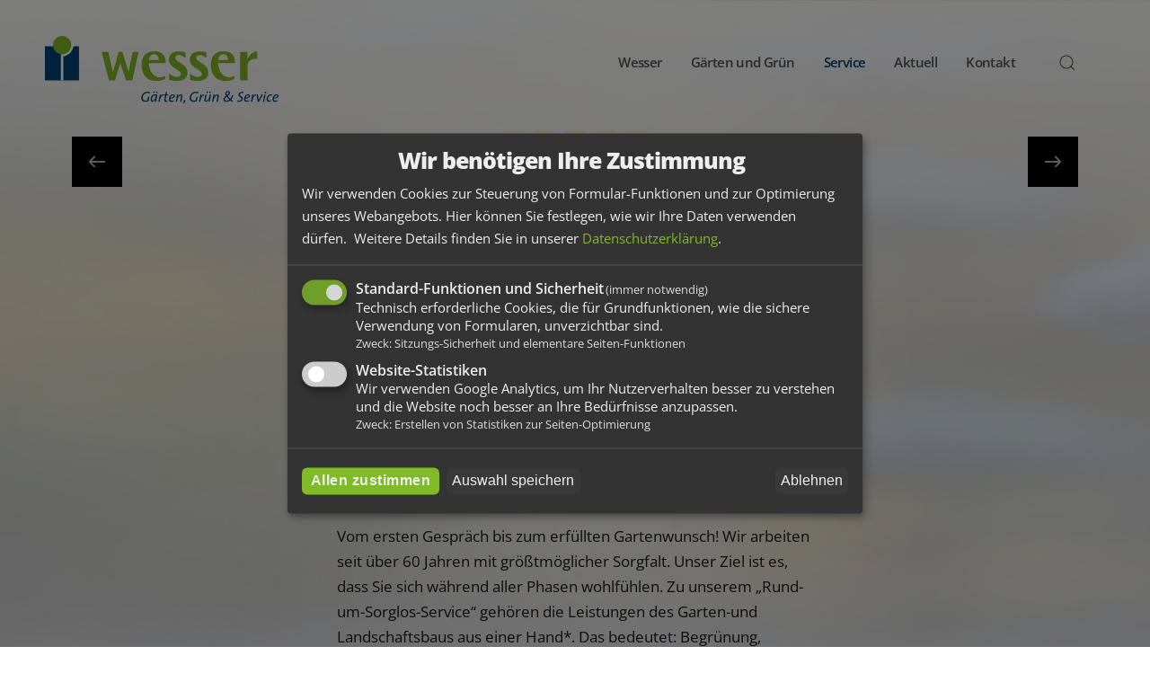

--- FILE ---
content_type: text/html; charset=UTF-8
request_url: https://galabau-wesser.de/service/
body_size: 13906
content:
<!DOCTYPE html>
<html lang="de">
    <head>
        <meta charset="UTF-8">

<!-- Diese Seite wurde optimiert mit wpSEO (https://www.wpseo.org). -->
<title>Das können wir für Sie tun › Wesser</title>
<link data-rocket-prefetch href="https://www.google-analytics.com" rel="dns-prefetch">
<link data-rocket-prefetch href="https://widgetlogic.org" rel="dns-prefetch">
<link crossorigin data-rocket-preload as="font" href="https://galabau-wesser.de/wp-content/themes/yootheme/fonts/opensans-7c6fa5be.woff2" rel="preload"><link rel="preload" data-rocket-preload as="image" href="https://galabau-wesser.de/wp-content/uploads/2020/08/wesser_bg03g.jpg" fetchpriority="high">
<meta name="description" content="Wesser_Header_1500x592px_25 Wesser_Header_1500x592px_55_ah Wesser_Header_1500x592px_49_ah Wesser_Header_1500x592px_43_ah Service LKW ..." />
<meta name="robots" content="index, follow" />
<link rel="canonical" href="https://galabau-wesser.de/service/" />
<meta property="og:type" content="article">
<meta property="og:url" content="https://galabau-wesser.de/service/">
<meta property="og:title" content="Das können wir für Sie tun › Wesser">
<meta property="og:description" content="Wesser_Header_1500x592px_25 Wesser_Header_1500x592px_55_ah Wesser_Header_1500x592px_49_ah Wesser_Header_1500x592px_43_ah Service LKW ...">
<meta property="og:image" content="https://galabau-wesser.de/wp-content/uploads/2014/02/Service-LKW_1038x576.jpg">


        <meta http-equiv="X-UA-Compatible" content="IE=edge">
        <meta name="viewport" content="width=device-width, initial-scale=1">

        <link rel="apple-touch-icon" sizes="180x180" href="/apple-touch-icon.png">
        <link rel="icon" type="image/png" sizes="32x32" href="/favicon-32x32.png">
        <link rel="icon" type="image/png" sizes="16x16" href="/favicon-16x16.png">
        <link rel="manifest" href="/site.webmanifest">
        <link rel="mask-icon" href="/safari-pinned-tab.svg" color="#004379">
        <meta name="msapplication-TileColor" content="#ffffff">
        <meta name="theme-color" content="#ffffff">

                <link rel="stylesheet" href="/assets/css/klaro.min.css">
        
<link rel='dns-prefetch' href='//widgetlogic.org' />

<link rel="alternate" title="oEmbed (JSON)" type="application/json+oembed" href="https://galabau-wesser.de/wp-json/oembed/1.0/embed?url=https%3A%2F%2Fgalabau-wesser.de%2Fservice%2F" />
<link rel="alternate" title="oEmbed (XML)" type="text/xml+oembed" href="https://galabau-wesser.de/wp-json/oembed/1.0/embed?url=https%3A%2F%2Fgalabau-wesser.de%2Fservice%2F&#038;format=xml" />
<style id='wp-emoji-styles-inline-css'>

	img.wp-smiley, img.emoji {
		display: inline !important;
		border: none !important;
		box-shadow: none !important;
		height: 1em !important;
		width: 1em !important;
		margin: 0 0.07em !important;
		vertical-align: -0.1em !important;
		background: none !important;
		padding: 0 !important;
	}
/*# sourceURL=wp-emoji-styles-inline-css */
</style>
<style id='wp-block-library-inline-css'>
:root{--wp-block-synced-color:#7a00df;--wp-block-synced-color--rgb:122,0,223;--wp-bound-block-color:var(--wp-block-synced-color);--wp-editor-canvas-background:#ddd;--wp-admin-theme-color:#007cba;--wp-admin-theme-color--rgb:0,124,186;--wp-admin-theme-color-darker-10:#006ba1;--wp-admin-theme-color-darker-10--rgb:0,107,160.5;--wp-admin-theme-color-darker-20:#005a87;--wp-admin-theme-color-darker-20--rgb:0,90,135;--wp-admin-border-width-focus:2px}@media (min-resolution:192dpi){:root{--wp-admin-border-width-focus:1.5px}}.wp-element-button{cursor:pointer}:root .has-very-light-gray-background-color{background-color:#eee}:root .has-very-dark-gray-background-color{background-color:#313131}:root .has-very-light-gray-color{color:#eee}:root .has-very-dark-gray-color{color:#313131}:root .has-vivid-green-cyan-to-vivid-cyan-blue-gradient-background{background:linear-gradient(135deg,#00d084,#0693e3)}:root .has-purple-crush-gradient-background{background:linear-gradient(135deg,#34e2e4,#4721fb 50%,#ab1dfe)}:root .has-hazy-dawn-gradient-background{background:linear-gradient(135deg,#faaca8,#dad0ec)}:root .has-subdued-olive-gradient-background{background:linear-gradient(135deg,#fafae1,#67a671)}:root .has-atomic-cream-gradient-background{background:linear-gradient(135deg,#fdd79a,#004a59)}:root .has-nightshade-gradient-background{background:linear-gradient(135deg,#330968,#31cdcf)}:root .has-midnight-gradient-background{background:linear-gradient(135deg,#020381,#2874fc)}:root{--wp--preset--font-size--normal:16px;--wp--preset--font-size--huge:42px}.has-regular-font-size{font-size:1em}.has-larger-font-size{font-size:2.625em}.has-normal-font-size{font-size:var(--wp--preset--font-size--normal)}.has-huge-font-size{font-size:var(--wp--preset--font-size--huge)}.has-text-align-center{text-align:center}.has-text-align-left{text-align:left}.has-text-align-right{text-align:right}.has-fit-text{white-space:nowrap!important}#end-resizable-editor-section{display:none}.aligncenter{clear:both}.items-justified-left{justify-content:flex-start}.items-justified-center{justify-content:center}.items-justified-right{justify-content:flex-end}.items-justified-space-between{justify-content:space-between}.screen-reader-text{border:0;clip-path:inset(50%);height:1px;margin:-1px;overflow:hidden;padding:0;position:absolute;width:1px;word-wrap:normal!important}.screen-reader-text:focus{background-color:#ddd;clip-path:none;color:#444;display:block;font-size:1em;height:auto;left:5px;line-height:normal;padding:15px 23px 14px;text-decoration:none;top:5px;width:auto;z-index:100000}html :where(.has-border-color){border-style:solid}html :where([style*=border-top-color]){border-top-style:solid}html :where([style*=border-right-color]){border-right-style:solid}html :where([style*=border-bottom-color]){border-bottom-style:solid}html :where([style*=border-left-color]){border-left-style:solid}html :where([style*=border-width]){border-style:solid}html :where([style*=border-top-width]){border-top-style:solid}html :where([style*=border-right-width]){border-right-style:solid}html :where([style*=border-bottom-width]){border-bottom-style:solid}html :where([style*=border-left-width]){border-left-style:solid}html :where(img[class*=wp-image-]){height:auto;max-width:100%}:where(figure){margin:0 0 1em}html :where(.is-position-sticky){--wp-admin--admin-bar--position-offset:var(--wp-admin--admin-bar--height,0px)}@media screen and (max-width:600px){html :where(.is-position-sticky){--wp-admin--admin-bar--position-offset:0px}}

/*# sourceURL=wp-block-library-inline-css */
</style><style id='global-styles-inline-css'>
:root{--wp--preset--aspect-ratio--square: 1;--wp--preset--aspect-ratio--4-3: 4/3;--wp--preset--aspect-ratio--3-4: 3/4;--wp--preset--aspect-ratio--3-2: 3/2;--wp--preset--aspect-ratio--2-3: 2/3;--wp--preset--aspect-ratio--16-9: 16/9;--wp--preset--aspect-ratio--9-16: 9/16;--wp--preset--color--black: #000000;--wp--preset--color--cyan-bluish-gray: #abb8c3;--wp--preset--color--white: #ffffff;--wp--preset--color--pale-pink: #f78da7;--wp--preset--color--vivid-red: #cf2e2e;--wp--preset--color--luminous-vivid-orange: #ff6900;--wp--preset--color--luminous-vivid-amber: #fcb900;--wp--preset--color--light-green-cyan: #7bdcb5;--wp--preset--color--vivid-green-cyan: #00d084;--wp--preset--color--pale-cyan-blue: #8ed1fc;--wp--preset--color--vivid-cyan-blue: #0693e3;--wp--preset--color--vivid-purple: #9b51e0;--wp--preset--gradient--vivid-cyan-blue-to-vivid-purple: linear-gradient(135deg,rgb(6,147,227) 0%,rgb(155,81,224) 100%);--wp--preset--gradient--light-green-cyan-to-vivid-green-cyan: linear-gradient(135deg,rgb(122,220,180) 0%,rgb(0,208,130) 100%);--wp--preset--gradient--luminous-vivid-amber-to-luminous-vivid-orange: linear-gradient(135deg,rgb(252,185,0) 0%,rgb(255,105,0) 100%);--wp--preset--gradient--luminous-vivid-orange-to-vivid-red: linear-gradient(135deg,rgb(255,105,0) 0%,rgb(207,46,46) 100%);--wp--preset--gradient--very-light-gray-to-cyan-bluish-gray: linear-gradient(135deg,rgb(238,238,238) 0%,rgb(169,184,195) 100%);--wp--preset--gradient--cool-to-warm-spectrum: linear-gradient(135deg,rgb(74,234,220) 0%,rgb(151,120,209) 20%,rgb(207,42,186) 40%,rgb(238,44,130) 60%,rgb(251,105,98) 80%,rgb(254,248,76) 100%);--wp--preset--gradient--blush-light-purple: linear-gradient(135deg,rgb(255,206,236) 0%,rgb(152,150,240) 100%);--wp--preset--gradient--blush-bordeaux: linear-gradient(135deg,rgb(254,205,165) 0%,rgb(254,45,45) 50%,rgb(107,0,62) 100%);--wp--preset--gradient--luminous-dusk: linear-gradient(135deg,rgb(255,203,112) 0%,rgb(199,81,192) 50%,rgb(65,88,208) 100%);--wp--preset--gradient--pale-ocean: linear-gradient(135deg,rgb(255,245,203) 0%,rgb(182,227,212) 50%,rgb(51,167,181) 100%);--wp--preset--gradient--electric-grass: linear-gradient(135deg,rgb(202,248,128) 0%,rgb(113,206,126) 100%);--wp--preset--gradient--midnight: linear-gradient(135deg,rgb(2,3,129) 0%,rgb(40,116,252) 100%);--wp--preset--font-size--small: 13px;--wp--preset--font-size--medium: 20px;--wp--preset--font-size--large: 36px;--wp--preset--font-size--x-large: 42px;--wp--preset--spacing--20: 0.44rem;--wp--preset--spacing--30: 0.67rem;--wp--preset--spacing--40: 1rem;--wp--preset--spacing--50: 1.5rem;--wp--preset--spacing--60: 2.25rem;--wp--preset--spacing--70: 3.38rem;--wp--preset--spacing--80: 5.06rem;--wp--preset--shadow--natural: 6px 6px 9px rgba(0, 0, 0, 0.2);--wp--preset--shadow--deep: 12px 12px 50px rgba(0, 0, 0, 0.4);--wp--preset--shadow--sharp: 6px 6px 0px rgba(0, 0, 0, 0.2);--wp--preset--shadow--outlined: 6px 6px 0px -3px rgb(255, 255, 255), 6px 6px rgb(0, 0, 0);--wp--preset--shadow--crisp: 6px 6px 0px rgb(0, 0, 0);}:where(.is-layout-flex){gap: 0.5em;}:where(.is-layout-grid){gap: 0.5em;}body .is-layout-flex{display: flex;}.is-layout-flex{flex-wrap: wrap;align-items: center;}.is-layout-flex > :is(*, div){margin: 0;}body .is-layout-grid{display: grid;}.is-layout-grid > :is(*, div){margin: 0;}:where(.wp-block-columns.is-layout-flex){gap: 2em;}:where(.wp-block-columns.is-layout-grid){gap: 2em;}:where(.wp-block-post-template.is-layout-flex){gap: 1.25em;}:where(.wp-block-post-template.is-layout-grid){gap: 1.25em;}.has-black-color{color: var(--wp--preset--color--black) !important;}.has-cyan-bluish-gray-color{color: var(--wp--preset--color--cyan-bluish-gray) !important;}.has-white-color{color: var(--wp--preset--color--white) !important;}.has-pale-pink-color{color: var(--wp--preset--color--pale-pink) !important;}.has-vivid-red-color{color: var(--wp--preset--color--vivid-red) !important;}.has-luminous-vivid-orange-color{color: var(--wp--preset--color--luminous-vivid-orange) !important;}.has-luminous-vivid-amber-color{color: var(--wp--preset--color--luminous-vivid-amber) !important;}.has-light-green-cyan-color{color: var(--wp--preset--color--light-green-cyan) !important;}.has-vivid-green-cyan-color{color: var(--wp--preset--color--vivid-green-cyan) !important;}.has-pale-cyan-blue-color{color: var(--wp--preset--color--pale-cyan-blue) !important;}.has-vivid-cyan-blue-color{color: var(--wp--preset--color--vivid-cyan-blue) !important;}.has-vivid-purple-color{color: var(--wp--preset--color--vivid-purple) !important;}.has-black-background-color{background-color: var(--wp--preset--color--black) !important;}.has-cyan-bluish-gray-background-color{background-color: var(--wp--preset--color--cyan-bluish-gray) !important;}.has-white-background-color{background-color: var(--wp--preset--color--white) !important;}.has-pale-pink-background-color{background-color: var(--wp--preset--color--pale-pink) !important;}.has-vivid-red-background-color{background-color: var(--wp--preset--color--vivid-red) !important;}.has-luminous-vivid-orange-background-color{background-color: var(--wp--preset--color--luminous-vivid-orange) !important;}.has-luminous-vivid-amber-background-color{background-color: var(--wp--preset--color--luminous-vivid-amber) !important;}.has-light-green-cyan-background-color{background-color: var(--wp--preset--color--light-green-cyan) !important;}.has-vivid-green-cyan-background-color{background-color: var(--wp--preset--color--vivid-green-cyan) !important;}.has-pale-cyan-blue-background-color{background-color: var(--wp--preset--color--pale-cyan-blue) !important;}.has-vivid-cyan-blue-background-color{background-color: var(--wp--preset--color--vivid-cyan-blue) !important;}.has-vivid-purple-background-color{background-color: var(--wp--preset--color--vivid-purple) !important;}.has-black-border-color{border-color: var(--wp--preset--color--black) !important;}.has-cyan-bluish-gray-border-color{border-color: var(--wp--preset--color--cyan-bluish-gray) !important;}.has-white-border-color{border-color: var(--wp--preset--color--white) !important;}.has-pale-pink-border-color{border-color: var(--wp--preset--color--pale-pink) !important;}.has-vivid-red-border-color{border-color: var(--wp--preset--color--vivid-red) !important;}.has-luminous-vivid-orange-border-color{border-color: var(--wp--preset--color--luminous-vivid-orange) !important;}.has-luminous-vivid-amber-border-color{border-color: var(--wp--preset--color--luminous-vivid-amber) !important;}.has-light-green-cyan-border-color{border-color: var(--wp--preset--color--light-green-cyan) !important;}.has-vivid-green-cyan-border-color{border-color: var(--wp--preset--color--vivid-green-cyan) !important;}.has-pale-cyan-blue-border-color{border-color: var(--wp--preset--color--pale-cyan-blue) !important;}.has-vivid-cyan-blue-border-color{border-color: var(--wp--preset--color--vivid-cyan-blue) !important;}.has-vivid-purple-border-color{border-color: var(--wp--preset--color--vivid-purple) !important;}.has-vivid-cyan-blue-to-vivid-purple-gradient-background{background: var(--wp--preset--gradient--vivid-cyan-blue-to-vivid-purple) !important;}.has-light-green-cyan-to-vivid-green-cyan-gradient-background{background: var(--wp--preset--gradient--light-green-cyan-to-vivid-green-cyan) !important;}.has-luminous-vivid-amber-to-luminous-vivid-orange-gradient-background{background: var(--wp--preset--gradient--luminous-vivid-amber-to-luminous-vivid-orange) !important;}.has-luminous-vivid-orange-to-vivid-red-gradient-background{background: var(--wp--preset--gradient--luminous-vivid-orange-to-vivid-red) !important;}.has-very-light-gray-to-cyan-bluish-gray-gradient-background{background: var(--wp--preset--gradient--very-light-gray-to-cyan-bluish-gray) !important;}.has-cool-to-warm-spectrum-gradient-background{background: var(--wp--preset--gradient--cool-to-warm-spectrum) !important;}.has-blush-light-purple-gradient-background{background: var(--wp--preset--gradient--blush-light-purple) !important;}.has-blush-bordeaux-gradient-background{background: var(--wp--preset--gradient--blush-bordeaux) !important;}.has-luminous-dusk-gradient-background{background: var(--wp--preset--gradient--luminous-dusk) !important;}.has-pale-ocean-gradient-background{background: var(--wp--preset--gradient--pale-ocean) !important;}.has-electric-grass-gradient-background{background: var(--wp--preset--gradient--electric-grass) !important;}.has-midnight-gradient-background{background: var(--wp--preset--gradient--midnight) !important;}.has-small-font-size{font-size: var(--wp--preset--font-size--small) !important;}.has-medium-font-size{font-size: var(--wp--preset--font-size--medium) !important;}.has-large-font-size{font-size: var(--wp--preset--font-size--large) !important;}.has-x-large-font-size{font-size: var(--wp--preset--font-size--x-large) !important;}
/*# sourceURL=global-styles-inline-css */
</style>

<style id='classic-theme-styles-inline-css'>
/*! This file is auto-generated */
.wp-block-button__link{color:#fff;background-color:#32373c;border-radius:9999px;box-shadow:none;text-decoration:none;padding:calc(.667em + 2px) calc(1.333em + 2px);font-size:1.125em}.wp-block-file__button{background:#32373c;color:#fff;text-decoration:none}
/*# sourceURL=/wp-includes/css/classic-themes.min.css */
</style>
<link data-minify="1" rel='stylesheet' id='block-widget-css' href='https://galabau-wesser.de/wp-content/cache/min/1/wp-content/plugins/widget-logic/block_widget/css/widget.css?ver=1768962790' media='all' />
<link rel='stylesheet' id='yootheme-css' href='https://galabau-wesser.de/wp-content/themes/yootheme/style.css?ver=6.9' media='all' />
<link data-minify="1" rel='stylesheet' id='child-style-css' href='https://galabau-wesser.de/wp-content/cache/min/1/wp-content/themes/yootheme-wesser2020/style.css?ver=1768962790' media='all' />
<link data-minify="1" href="https://galabau-wesser.de/wp-content/cache/min/1/wp-content/themes/yootheme/css/theme.1.css?ver=1768962790" rel="stylesheet">
<script src="https://galabau-wesser.de/wp-content/themes/yootheme/vendor/assets/uikit/dist/js/uikit.min.js?ver=4.5.33"></script>
<script src="https://galabau-wesser.de/wp-content/themes/yootheme/vendor/assets/uikit/dist/js/uikit-icons-yard.min.js?ver=4.5.33"></script>
<script src="https://galabau-wesser.de/wp-content/themes/yootheme/js/theme.js?ver=4.5.33"></script>
<script>window.yootheme ||= {}; var $theme = yootheme.theme = {"i18n":{"close":{"label":"Schlie\u00dfen","0":"yootheme"},"totop":{"label":"Back to top","0":"yootheme"},"marker":{"label":"Open","0":"yootheme"},"navbarToggleIcon":{"label":"Men\u00fc \u00f6ffnen","0":"yootheme"},"paginationPrevious":{"label":"Vorherige Seite","0":"yootheme"},"paginationNext":{"label":"N\u00e4chste Seite","0":"yootheme"},"searchIcon":{"toggle":"Open Search","submit":"Suche starten"},"slider":{"next":"N\u00e4chstes Bild","previous":"Vorheriges Bild","slideX":"Bild %s","slideLabel":"%s von %s"},"slideshow":{"next":"N\u00e4chstes Bild","previous":"Vorheriges Bild","slideX":"Bild %s","slideLabel":"%s von %s"},"lightboxPanel":{"next":"N\u00e4chstes Bild","previous":"Vorheriges Bild","slideLabel":"%s von %s","close":"Schlie\u00dfen"}}};</script>
        <script type="text/javascript" src="/assets/js/lazysizes.min.js" async=""></script>
        <script defer type="text/javascript" src="/assets/js/config.js"></script>
        <script defer type="text/javascript" src="/assets/js/klaro.js"></script>
    <style id="rocket-lazyrender-inline-css">[data-wpr-lazyrender] {content-visibility: auto;}</style><meta name="generator" content="WP Rocket 3.20.3" data-wpr-features="wpr_preconnect_external_domains wpr_auto_preload_fonts wpr_automatic_lazy_rendering wpr_oci wpr_minify_css wpr_preload_links wpr_desktop" /></head>
    <body class="wp-singular page-template-default page page-id-9 page-parent wp-theme-yootheme wp-child-theme-yootheme-wesser2020 ">        <div  class="tm-page-container uk-clearfix">

                        <div  data-src="/wp-content/uploads/2020/08/wesser_bg03g.jpg" uk-img class="uk-background-norepeat uk-background-cover uk-background-center-center uk-background-image@s uk-background-fixed uk-position-cover uk-position-fixed" style="background-color: #FFFBEF;"></div>
            
            
        
        
        <div  class="tm-page uk-margin-auto">

                        


<header  class="tm-header-mobile uk-hidden@m">


    
        <div class="uk-navbar-container">

            <div class="uk-container uk-container-expand">
                <nav class="uk-navbar" uk-navbar="{&quot;align&quot;:&quot;left&quot;,&quot;container&quot;:&quot;.tm-header-mobile&quot;,&quot;boundary&quot;:&quot;.tm-header-mobile .uk-navbar-container&quot;}">

                    
                                        <div class="uk-navbar-center">

                                                    <a href="https://galabau-wesser.de/" aria-label="Zurück zur Startseite" class="uk-logo uk-navbar-item">
    <img alt="Logo Wesser GmbH" loading="eager" width="240px" height="84" src="/wp-content/uploads/galabau_wesser_logo_2020.svg"></a>                        
                        
                    </div>
                    
                                        <div class="uk-navbar-right">

                        
                                                    <a uk-toggle href="#tm-dialog-mobile" class="uk-navbar-toggle uk-navbar-toggle-animate">

        
        <div uk-navbar-toggle-icon></div>

        
    </a>                        
                    </div>
                    
                </nav>
            </div>

        </div>

    



    
    
        <div id="tm-dialog-mobile" class="uk-dropbar uk-dropbar-top" uk-drop="{&quot;clsDrop&quot;:&quot;uk-dropbar&quot;,&quot;flip&quot;:&quot;false&quot;,&quot;container&quot;:&quot;.tm-header-mobile&quot;,&quot;target-y&quot;:&quot;.tm-header-mobile .uk-navbar-container&quot;,&quot;mode&quot;:&quot;click&quot;,&quot;target-x&quot;:&quot;.tm-header-mobile .uk-navbar-container&quot;,&quot;stretch&quot;:true,&quot;pos&quot;:&quot;bottom-left&quot;,&quot;bgScroll&quot;:&quot;false&quot;,&quot;animation&quot;:&quot;reveal-top&quot;,&quot;animateOut&quot;:true,&quot;duration&quot;:300,&quot;toggle&quot;:&quot;false&quot;}">

        <div class="tm-height-min-1-1 uk-flex uk-flex-column">

            
                        <div class="uk-margin-auto-bottom">
                
<div class="uk-grid uk-child-width-1-1" uk-grid>    <div>
<div class="uk-panel widget widget_nav_menu" id="nav_menu-5">

    
    
<ul class="uk-nav uk-nav-default uk-nav-accordion" uk-nav="targets: &gt; .js-accordion" uk-scrollspy-nav="closest: li; scroll: true;">
    
	<li class="menu-item menu-item-type-post_type menu-item-object-page menu-item-home"><a href="https://galabau-wesser.de/">Home</a></li>
	<li class="menu-item menu-item-type-custom menu-item-object-custom menu-item-has-children js-accordion uk-parent"><a href>Wesser <span uk-nav-parent-icon></span></a>
	<ul class="uk-nav-sub">

		<li class="menu-item menu-item-type-post_type menu-item-object-page"><a href="https://galabau-wesser.de/wesser/">Für ein gutes Gefühl</a></li>
		<li class="menu-item menu-item-type-post_type menu-item-object-page"><a href="https://galabau-wesser.de/wesser/team/">Team</a></li>
		<li class="menu-item menu-item-type-post_type menu-item-object-page"><a href="https://galabau-wesser.de/mitarbeit-bei-wesser/">Karriere / Job</a></li>
		<li class="menu-item menu-item-type-post_type menu-item-object-page"><a href="https://galabau-wesser.de/wesser/60-jahre-wesser/">60 Jahre Wesser</a></li>
		<li class="menu-item menu-item-type-post_type menu-item-object-page"><a href="https://galabau-wesser.de/wesser/geschichte/">Geschichte</a></li></ul></li>
	<li class="menu-item menu-item-type-custom menu-item-object-custom menu-item-has-children js-accordion uk-parent"><a href>Gärten und Grün <span uk-nav-parent-icon></span></a>
	<ul class="uk-nav-sub">

		<li class="menu-item menu-item-type-post_type menu-item-object-page"><a href="https://galabau-wesser.de/gaerten-gruen/">Grün macht glücklich</a></li>
		<li class="menu-item menu-item-type-post_type menu-item-object-page"><a href="https://galabau-wesser.de/gaerten-gruen/private-gaerten/">Private Gärten</a></li>
		<li class="menu-item menu-item-type-post_type menu-item-object-page"><a href="https://galabau-wesser.de/gaerten-gruen/oeffentliches-gruen/">Öffentliche Grünflächen</a></li>
		<li class="menu-item menu-item-type-post_type menu-item-object-page"><a href="https://galabau-wesser.de/gaerten-gruen/gewerbliches-gruen/">Gewerbliche Grünflächen</a></li></ul></li>
	<li class="menu-item menu-item-type-custom menu-item-object-custom current-menu-ancestor current-menu-parent menu-item-has-children uk-active js-accordion uk-open uk-parent"><a href>Service <span uk-nav-parent-icon></span></a>
	<ul class="uk-nav-sub">

		<li class="menu-item menu-item-type-post_type menu-item-object-page current-menu-item page_item page-item-9 current_page_item uk-active"><a href="https://galabau-wesser.de/service/">Das können wir für Sie tun</a></li>
		<li class="menu-item menu-item-type-post_type menu-item-object-page"><a href="https://galabau-wesser.de/service/planung/">Planung</a></li>
		<li class="menu-item menu-item-type-post_type menu-item-object-page"><a href="https://galabau-wesser.de/service/ausfuehrung/">Ausführung</a></li>
		<li class="menu-item menu-item-type-post_type menu-item-object-page"><a href="https://galabau-wesser.de/service/pflege/">Pflege</a></li></ul></li>
	<li class="menu-item menu-item-type-custom menu-item-object-custom menu-item-has-children js-accordion uk-parent"><a href>Aktuell <span uk-nav-parent-icon></span></a>
	<ul class="uk-nav-sub">

		<li class="menu-item menu-item-type-post_type menu-item-object-page"><a href="https://galabau-wesser.de/aktuell/">Hier regt sich viel</a></li>
		<li class="menu-item menu-item-type-post_type menu-item-object-page"><a href="https://galabau-wesser.de/der-garten-wesser/">Der Garten Wesser</a></li>
		<li class="menu-item menu-item-type-post_type menu-item-object-page"><a href="https://galabau-wesser.de/offene-gartenpforte/">Offene Gartenpforte</a></li></ul></li>
	<li class="menu-item menu-item-type-custom menu-item-object-custom menu-item-has-children js-accordion uk-parent"><a href>Kontakt <span uk-nav-parent-icon></span></a>
	<ul class="uk-nav-sub">

		<li class="menu-item menu-item-type-post_type menu-item-object-page"><a href="https://galabau-wesser.de/kontakt/">Kontaktdaten Wesser</a></li>
		<li class="menu-item menu-item-type-post_type menu-item-object-page"><a href="https://galabau-wesser.de/kontakt/impressum/">Impressum</a></li>
		<li class="menu-item menu-item-type-post_type menu-item-object-page"><a href="https://galabau-wesser.de/kontakt/datenschutzerklaerung/">Datenschutzerklärung</a></li></ul></li></ul>

</div>
</div>    <div>
<div class="uk-panel widget widget_search" id="search-4">

    
    

    <form id="search-0" action="https://galabau-wesser.de/" method="get" role="search" class="uk-search uk-search-default uk-width-1-1"><span uk-search-icon></span><input name="s" placeholder="Suche" required aria-label="Suche" type="search" class="uk-search-input"></form>
    

</div>
</div></div>            </div>
            
            
        </div>

    </div>
    

</header>




<header  class="tm-header uk-visible@m">



        <div uk-sticky media="@m" show-on-up animation="uk-animation-slide-top" cls-active="uk-navbar-sticky" sel-target=".uk-navbar-container">
    
        <div class="uk-navbar-container">

            <div class="uk-container uk-container-expand uk-padding-remove-left">
                <nav class="uk-navbar" uk-navbar="{&quot;align&quot;:&quot;left&quot;,&quot;container&quot;:&quot;.tm-header &gt; [uk-sticky]&quot;,&quot;boundary&quot;:&quot;.tm-header .uk-navbar-container&quot;}">

                                        <div class="uk-navbar-left ">

                                                    <a href="https://galabau-wesser.de/" aria-label="Zurück zur Startseite" class="uk-logo uk-navbar-item">
    <img alt="Logo Wesser GmbH" loading="eager" width="260px" height="91" src="/wp-content/uploads/galabau_wesser_logo_2020.svg"></a>                        
                        
                        
                    </div>
                    
                    
                                        <div class="uk-navbar-right">

                                                    
<ul class="uk-navbar-nav">
    
	<li class="menu-item menu-item-type-post_type menu-item-object-page menu-item-has-children uk-parent"><a href="https://galabau-wesser.de/wesser/">Wesser</a>
	<div class="uk-drop uk-navbar-dropdown"><div><ul class="uk-nav uk-navbar-dropdown-nav">

		<li class="menu-item menu-item-type-post_type menu-item-object-page"><a href="https://galabau-wesser.de/wesser/team/">Team</a></li>
		<li class="menu-item menu-item-type-post_type menu-item-object-page"><a href="https://galabau-wesser.de/mitarbeit-bei-wesser/">Karriere / Job</a></li>
		<li class="menu-item menu-item-type-post_type menu-item-object-page"><a href="https://galabau-wesser.de/wesser/60-jahre-wesser/">60 Jahre Wesser</a></li>
		<li class="menu-item menu-item-type-post_type menu-item-object-page"><a href="https://galabau-wesser.de/wesser/geschichte/">Geschichte</a></li></ul></div></div></li>
	<li class="menu-item menu-item-type-post_type menu-item-object-page menu-item-has-children uk-parent"><a href="https://galabau-wesser.de/gaerten-gruen/">Gärten und Grün</a>
	<div class="uk-drop uk-navbar-dropdown"><div><ul class="uk-nav uk-navbar-dropdown-nav">

		<li class="menu-item menu-item-type-post_type menu-item-object-page"><a href="https://galabau-wesser.de/gaerten-gruen/private-gaerten/">Private Gärten</a></li>
		<li class="menu-item menu-item-type-post_type menu-item-object-page"><a href="https://galabau-wesser.de/gaerten-gruen/oeffentliches-gruen/">Öffentliche Grünflächen</a></li>
		<li class="menu-item menu-item-type-post_type menu-item-object-page"><a href="https://galabau-wesser.de/gaerten-gruen/gewerbliches-gruen/">Gewerbliche Grünflächen</a></li></ul></div></div></li>
	<li class="menu-item menu-item-type-post_type menu-item-object-page current-menu-item page_item page-item-9 current_page_item menu-item-has-children uk-active uk-parent"><a href="https://galabau-wesser.de/service/">Service</a>
	<div class="uk-drop uk-navbar-dropdown"><div><ul class="uk-nav uk-navbar-dropdown-nav">

		<li class="menu-item menu-item-type-post_type menu-item-object-page"><a href="https://galabau-wesser.de/service/planung/">Planung</a></li>
		<li class="menu-item menu-item-type-post_type menu-item-object-page"><a href="https://galabau-wesser.de/service/ausfuehrung/">Ausführung</a></li>
		<li class="menu-item menu-item-type-post_type menu-item-object-page"><a href="https://galabau-wesser.de/service/pflege/">Pflege</a></li></ul></div></div></li>
	<li class="menu-item menu-item-type-post_type menu-item-object-page menu-item-has-children uk-parent"><a href="https://galabau-wesser.de/aktuell/">Aktuell</a>
	<div class="uk-drop uk-navbar-dropdown"><div><ul class="uk-nav uk-navbar-dropdown-nav">

		<li class="menu-item menu-item-type-post_type menu-item-object-page"><a href="https://galabau-wesser.de/der-garten-wesser/">Der Garten Wesser</a></li>
		<li class="menu-item menu-item-type-post_type menu-item-object-page"><a href="https://galabau-wesser.de/offene-gartenpforte/">Offene Gartenpforte</a></li></ul></div></div></li>
	<li class="menu-item menu-item-type-post_type menu-item-object-page menu-item-has-children uk-parent"><a href="https://galabau-wesser.de/kontakt/">Kontakt</a>
	<div class="uk-drop uk-navbar-dropdown"><div><ul class="uk-nav uk-navbar-dropdown-nav">

		<li class="menu-item menu-item-type-post_type menu-item-object-page"><a href="https://galabau-wesser.de/kontakt/impressum/">Impressum</a></li>
		<li class="menu-item menu-item-type-post_type menu-item-object-page"><a href="https://galabau-wesser.de/kontakt/datenschutzerklaerung/">Datenschutzerklärung</a></li></ul></div></div></li></ul>


    <a class="uk-navbar-toggle" href="#search-1-search" uk-search-icon uk-toggle></a>

    <div uk-modal id="search-1-search" class="uk-modal">
        <div class="uk-modal-dialog uk-modal-body">

            
            
                <form id="search-1" action="https://galabau-wesser.de/" method="get" role="search" class="uk-search uk-width-1-1 uk-search-medium"><span uk-search-icon></span><input name="s" placeholder="Suche" required aria-label="Suche" type="search" class="uk-search-input" autofocus></form>
                
            
        </div>
    </div>

                        
                                                                            
                    </div>
                    
                </nav>
            </div>

        </div>

        </div>
    







</header>

            
            
            <!-- Builder #page --><style class="uk-margin-remove-adjacent">#page\#0 .uk-container{max-width: 100%; padding-left: 0; padding-right: 0;}</style>
<div  id="page#0" class="uk-section-default uk-preserve-color uk-section uk-section-small uk-padding-remove-bottom">
    
        
        
        
            
                                <div class="uk-container">                
                    <div class="uk-grid tm-grid-expand uk-child-width-1-1 uk-grid-margin">
<div class="uk-width-1-1@m">
    
        
            
            
            
                
                    
<div class="uk-margin" uk-slideshow="ratio: 1500:592; minHeight: 250; autoplay: 1;">
    <div class="uk-position-relative">
        
            <div class="uk-slideshow-items">                
                    <div class="el-item">

    
        
            
                
<img decoding="async" src="/wp-content/themes/yootheme/cache/c0/Wesser_Header_1500x592px_25-c0294c88.jpeg" srcset="/wp-content/themes/yootheme/cache/b9/Wesser_Header_1500x592px_25-b9ffaa48.jpeg 768w, /wp-content/themes/yootheme/cache/34/Wesser_Header_1500x592px_25-34ee3a24.jpeg 1024w, /wp-content/themes/yootheme/cache/7f/Wesser_Header_1500x592px_25-7f149a3c.jpeg 1366w, /wp-content/themes/yootheme/cache/c0/Wesser_Header_1500x592px_25-c0294c88.jpeg 1500w" sizes="(max-aspect-ratio: 1500/592) 253vh" width="1500" height="592" alt loading="lazy" class="el-image" uk-cover>
            
        
        
        
    
</div>
                
                    <div class="el-item">

    
        
            
                
<img decoding="async" src="/wp-content/themes/yootheme/cache/2c/Wesser_Header_1500x592px_55_ah-2c09c261.jpeg" srcset="/wp-content/themes/yootheme/cache/ed/Wesser_Header_1500x592px_55_ah-ed4fc319.jpeg 768w, /wp-content/themes/yootheme/cache/dd/Wesser_Header_1500x592px_55_ah-ddd01adb.jpeg 1024w, /wp-content/themes/yootheme/cache/96/Wesser_Header_1500x592px_55_ah-962abac3.jpeg 1366w, /wp-content/themes/yootheme/cache/2c/Wesser_Header_1500x592px_55_ah-2c09c261.jpeg 1500w" sizes="(max-aspect-ratio: 1500/592) 253vh" width="1500" height="592" alt loading="lazy" class="el-image" uk-cover>
            
        
        
        
    
</div>
                
                    <div class="el-item">

    
        
            
                
<img decoding="async" src="/wp-content/themes/yootheme/cache/9a/Wesser_Header_1500x592px_49_ah-9ad0e892.jpeg" srcset="https://galabau-wesser.de/wp-json/yootheme/image?src=%7B%22file%22%3A%22wp-content%2Fuploads%2F2020%2F08%2FWesser_Header_1500x592px_49_ah.jpg%22%2C%22thumbnail%22%3A%22768%2C303%2C%22%7D&amp;hash=1813cd96 768w, /wp-content/themes/yootheme/cache/d5/Wesser_Header_1500x592px_49_ah-d5723a9e.jpeg 1024w, /wp-content/themes/yootheme/cache/9e/Wesser_Header_1500x592px_49_ah-9e889a86.jpeg 1366w, /wp-content/themes/yootheme/cache/9a/Wesser_Header_1500x592px_49_ah-9ad0e892.jpeg 1500w" sizes="(max-aspect-ratio: 1500/592) 253vh" width="1500" height="592" alt loading="lazy" class="el-image" uk-cover>
            
        
        
        
    
</div>
                
                    <div class="el-item">

    
        
            
                
<img decoding="async" src="/wp-content/themes/yootheme/cache/e2/Wesser_Header_1500x592px_43_ah-e256112e.jpeg" srcset="https://galabau-wesser.de/wp-json/yootheme/image?src=%7B%22file%22%3A%22wp-content%2Fuploads%2F2020%2F08%2FWesser_Header_1500x592px_43_ah.jpg%22%2C%22thumbnail%22%3A%22768%2C303%2C%22%7D&amp;hash=ac75b281 768w, /wp-content/themes/yootheme/cache/75/Wesser_Header_1500x592px_43_ah-75a3f3b6.jpeg 1024w, https://galabau-wesser.de/wp-json/yootheme/image?src=%7B%22file%22%3A%22wp-content%2Fuploads%2F2020%2F08%2FWesser_Header_1500x592px_43_ah.jpg%22%2C%22thumbnail%22%3A%221366%2C539%2C%22%7D&amp;hash=23531520 1366w, /wp-content/themes/yootheme/cache/e2/Wesser_Header_1500x592px_43_ah-e256112e.jpeg 1500w" sizes="(max-aspect-ratio: 1500/592) 253vh" width="1500" height="592" alt loading="lazy" class="el-image" uk-cover>
            
        
        
        
    
</div>
                
                    <div class="el-item">

    
        
            
                
<img decoding="async" src="/wp-content/themes/yootheme/cache/fe/Service-LKW_1038x576-fef0a3d2.jpeg" srcset="/wp-content/themes/yootheme/cache/86/Service-LKW_1038x576-864e5631.jpeg 768w, /wp-content/themes/yootheme/cache/67/Service-LKW_1038x576-67eccd72.jpeg 1024w, /wp-content/themes/yootheme/cache/fe/Service-LKW_1038x576-fef0a3d2.jpeg 1038w" sizes="(max-aspect-ratio: 1038/576) 180vh" width="1038" height="576" alt loading="lazy" class="el-image" uk-cover>
            
        
        
        
    
</div>
                            </div>
        
                

    <div class="uk-visible@s uk-position-medium uk-position-center-left" uk-inverse>    <a class="el-slidenav" href="#" uk-slidenav-previous uk-slideshow-item="previous"></a>    </div>
    <div class="uk-visible@s uk-position-medium uk-position-center-right" uk-inverse>    <a class="el-slidenav" href="#" uk-slidenav-next uk-slideshow-item="next"></a>    </div>
        
                
<div class="uk-position-bottom-center uk-position-medium uk-visible@s" uk-inverse>
    <ul class="el-nav uk-slideshow-nav uk-dotnav uk-flex-center" uk-margin>                <li uk-slideshow-item="0">
            <a href="#"></a>
        </li>
                <li uk-slideshow-item="1">
            <a href="#"></a>
        </li>
                <li uk-slideshow-item="2">
            <a href="#"></a>
        </li>
                <li uk-slideshow-item="3">
            <a href="#"></a>
        </li>
                <li uk-slideshow-item="4">
            <a href="#"></a>
        </li>
            </ul>
</div>        
    </div>
    
</div>
                
            
        
    
</div></div>
                                </div>                
            
        
    
</div>
<div  class="uk-section-default uk-section">
    
        
        
        
            
                                <div class="uk-container">                
                    <div class="uk-grid tm-grid-expand uk-grid-margin" uk-grid>
<div class="uk-width-1-4@m">
    
        
            
            
            
                
                    
                
            
        
    
</div>
<div class="uk-width-1-2@m">
    
        
            
            
            
                
                    
<h2 class="uk-margin-remove-bottom">        Service    </h2>
<h1 class="uk-margin-remove-top">        Das können wir für Sie tun    </h1><div class="uk-panel uk-margin-large-top uk-margin"><h3>Die „Wesser – Vertrauensgarantie“<strong><br /></strong></h3>
<ul>
<li>Planungssicherheit</li>
<li>Zuverlässigkeit</li>
<li>Achtsamkeit</li>
<li>Qualität</li>
</ul>
<p>Vom ersten Gespräch bis zum erfüllten Gartenwunsch! Wir arbeiten seit über 60 Jahren mit größtmöglicher Sorgfalt. Unser Ziel ist es, dass Sie sich während aller Phasen wohlfühlen. Zu unserem „Rund-um-Sorglos-Service“ gehören die Leistungen des Garten-und Landschaftsbaus aus einer Hand*. Das bedeutet: Begrünung, Einfriedung, Bewässerung, Licht, Pflaster und Gartenpflege. Wir koordinieren die verschiedenen Arbeitsbereiche. Ein persönlicher Ansprechpartner steht Ihnen zur Seite. Er kenn Sie und <a href="https://galabau-wesser.de/service/planung/"><strong>Ihr Projekt</strong></a> und begleitet Sie von Anfang bis zur Fertigstellung.<br />* <span class="uk-text-small">außer Schwimmteiche</span></p></div>
                
            
        
    
</div>
<div class="uk-width-1-4@m">
    
        
            
            
            
                
                    
                
            
        
    
</div></div><div class="uk-grid-margin uk-container uk-container-small"><div class="uk-grid tm-grid-expand" uk-grid>
<div class="uk-width-1-4@m">
    
        
            
            
            
                
                    
                
            
        
    
</div>
<div class="uk-width-1-2@m">
    
        
            
            
            
                
                    
<blockquote>
    <p>Schon mehrmals lernten wir für uns als Kunden wichtige Firmenmerkmale zu schätzen wie beispielsweise fachlich gute Beratung, exakte Termineinhaltung bzw. rechtzeitige Information bei Störungen, zuverlässige Einarbeitung von Sonderwünschen, Änderungen oder Zusatzarbeiten in die jeweiligen Konzepte. Die Belange des Kunden werden bei Ihnen ernst genommen und man findet immer einen kompetenten Ansprechpartner.</p>
        <footer class="el-footer">

        
                <cite class="el-author">Dieter Blettgen und Helga Strohm, <br>Kunden von Wesser</cite>
        
    </footer>
    
</blockquote>
                
            
        
    
</div>
<div class="uk-width-1-4@m">
    
        
            
            
            
                
                    
                
            
        
    
</div></div></div><div class="uk-margin-large-top uk-grid tm-grid-expand uk-grid-margin" uk-grid>
<div class="uk-width-1-4@m">
    
        
            
            
            
                
                    
                
            
        
    
</div>
<div class="uk-width-1-2@m">
    
        
            
            
            
                
                    <div class="uk-panel uk-margin"><h4><strong>Rufen Sie uns an unter 0281.6 29 90 <br />oder schreiben Sie eine E-Mail an <br /><a href="mailto:info@galabau-wesser.de">info@galabau-wesser.de</a>.</strong></h4></div>
                
            
        
    
</div>
<div class="uk-width-1-4@m">
    
        
            
            
            
                
                    
                
            
        
    
</div></div>
                                </div>                
            
        
    
</div>
<div  class="bg-milchglas uk-section-muted uk-preserve-color uk-section">
    
        
        
        
            
                                <div class="uk-container">                
                    <div class="uk-grid tm-grid-expand uk-grid-margin" uk-grid>
<div class="uk-width-1-4@m">
    
        
            
            
            
                
                    
                
            
        
    
</div>
<div class="uk-width-1-2@m">
    
        
            
            
            
                
                    <div class="uk-panel uk-margin-large-bottom uk-margin"><p>Unser Leistungsangebot gliedert sich in drei Bausteine.<br />Erfahren Sie mehr über:</p></div>
<div>
    
        <div class="uk-grid uk-child-width-1-1 uk-grid-row-large uk-grid-divider uk-grid-match" uk-grid>                <div>
<div class="el-item uk-panel uk-margin-remove-first-child">
    
        
            
                
            
            
                
                
                    

        
                <h2 class="el-title uk-link-reset uk-margin-top uk-margin-remove-bottom">                        <a href="https://galabau-wesser.de/service/planung/">Planung</a>                    </h2>        
        
    
                <a href="https://galabau-wesser.de/service/planung/">

    
                <img decoding="async" src="/wp-content/themes/yootheme/cache/d1/Wehrmeister-DIN-A-2-2_1038x576-d1abcbf9.jpeg" srcset="/wp-content/themes/yootheme/cache/66/Wehrmeister-DIN-A-2-2_1038x576-66f95774.jpeg 768w, /wp-content/themes/yootheme/cache/9f/Wehrmeister-DIN-A-2-2_1038x576-9fabc051.jpeg 1024w, /wp-content/themes/yootheme/cache/d1/Wehrmeister-DIN-A-2-2_1038x576-d1abcbf9.jpeg 1038w" sizes="(min-width: 1038px) 1038px" width="1038" height="576" alt loading="lazy" class="el-image uk-box-shadow-hover-small uk-margin-medium-top">        
        
    
</a>        
        
        
        
                <div class="uk-margin-top"><a href="https://galabau-wesser.de/service/planung/" class="el-link uk-button uk-button-primary uk-button-small">Details&#8230;</a></div>        

                
                
            
        
    
</div></div>
                <div>
<div class="el-item uk-panel uk-margin-remove-first-child">
    
        
            
                
            
            
                
                
                    

        
                <h2 class="el-title uk-link-reset uk-margin-top uk-margin-remove-bottom">                        <a href="https://galabau-wesser.de/service/ausfuehrung/">Ausführung</a>                    </h2>        
        
    
                <a href="https://galabau-wesser.de/service/ausfuehrung/">

    
                <img decoding="async" src="/wp-content/themes/yootheme/cache/4c/Wesser_Ausfuehrung_1038x576-4cb9ebf0.jpeg" srcset="/wp-content/themes/yootheme/cache/d7/Wesser_Ausfuehrung_1038x576-d76552cf.jpeg 768w, /wp-content/themes/yootheme/cache/b2/Wesser_Ausfuehrung_1038x576-b292d379.jpeg 1024w, /wp-content/themes/yootheme/cache/4c/Wesser_Ausfuehrung_1038x576-4cb9ebf0.jpeg 1038w" sizes="(min-width: 1038px) 1038px" width="1038" height="576" alt loading="lazy" class="el-image uk-box-shadow-hover-small uk-margin-medium-top">        
        
    
</a>        
        
        
        
                <div class="uk-margin-top"><a href="https://galabau-wesser.de/service/ausfuehrung/" class="el-link uk-button uk-button-primary uk-button-small">Details&#8230;</a></div>        

                
                
            
        
    
</div></div>
                <div>
<div class="el-item uk-panel uk-margin-remove-first-child">
    
        
            
                
            
            
                
                
                    

        
                <h2 class="el-title uk-link-reset uk-margin-top uk-margin-remove-bottom">                        <a href="https://galabau-wesser.de/service/pflege/">Pflege</a>                    </h2>        
        
    
                <a href="https://galabau-wesser.de/service/pflege/">

    
                <img decoding="async" src="/wp-content/themes/yootheme/cache/0a/Wesser_Header_27-0a518a5c.jpeg" srcset="/wp-content/themes/yootheme/cache/d9/Wesser_Header_27-d922e0dc.jpeg 768w, /wp-content/themes/yootheme/cache/06/Wesser_Header_27-06342bb7.jpeg 1024w, /wp-content/themes/yootheme/cache/0a/Wesser_Header_27-0a518a5c.jpeg 1038w" sizes="(min-width: 1038px) 1038px" width="1038" height="576" alt loading="lazy" class="el-image uk-box-shadow-hover-small uk-margin-medium-top">        
        
    
</a>        
        
        
        
                <div class="uk-margin-top"><a href="https://galabau-wesser.de/service/pflege/" class="el-link uk-button uk-button-primary uk-button-small">Details&#8230;</a></div>        

                
                
            
        
    
</div></div>
                </div>
    
</div>
                
            
        
    
</div>
<div class="uk-width-1-4@m">
    
        
            
            
            
                
                    
                
            
        
    
</div></div>
                                </div>                
            
        
    
</div>
            
            <!-- Builder #footer --><style class="uk-margin-remove-adjacent">#footer\#0 .el-link{background-color: #004379; color: #fff; opacity: .85;}#footer\#0 .el-link:hover{opacity: 1;}</style>
<div data-wpr-lazyrender="1" class="uk-section-default uk-preserve-color uk-section">
    
        
        
        
            
                                <div class="uk-container">                
                    <div class="uk-grid tm-grid-expand uk-grid-margin" uk-grid>
<div class="uk-width-1-4@m">
    
        
            
            
            
                
                    
                
            
        
    
</div>
<div class="uk-grid-item-match uk-width-1-2@m bg-milchglas">
        <div class="uk-tile-default uk-tile">    
        
            
            
            
                
                    
<h2 class="uk-margin-remove-top uk-text-center">        Wesser empfehlen    </h2>
<div class="uk-margin uk-text-center" uk-scrollspy="target: [uk-scrollspy-class];">    <ul class="uk-child-width-auto uk-grid-small uk-flex-inline uk-flex-middle" uk-grid>
            <li class="el-item">
<a class="el-link uk-icon-button" href="http://www.facebook.com/sharer.php?u=https%3A%2F%2Fgalabau-wesser.de%2F" target="_blank" rel="noreferrer"><span uk-icon="icon: facebook;"></span></a></li>
            <li class="el-item">
<a class="el-link uk-icon-button" href="http://twitter.com/intent/tweet?url=https%3A%2F%2Fgalabau-wesser.de%2F" target="_blank" rel="noreferrer"><span uk-icon="icon: twitter;"></span></a></li>
            <li class="el-item">
<a class="el-link uk-icon-button" href="https://www.xing.com/spi/shares/new?url=https%3A%2F%2Fgalabau-wesser.de%2F" target="_blank" rel="noreferrer"><span uk-icon="icon: xing;"></span></a></li>
            <li class="el-item">
<a class="el-link uk-icon-button" href="https://www.linkedin.com/sharing/share-offsite/?url=https%3A%2F%2Fgalabau-wesser.de%2F" target="_blank" rel="noreferrer"><span uk-icon="icon: linkedin;"></span></a></li>
            <li class="el-item">
<a class="el-link uk-icon-button" href="https://wa.me/?text=https%3A%2F%2Fgalabau-wesser.de%2F" target="_blank" rel="noreferrer"><span uk-icon="icon: whatsapp;"></span></a></li>
    
    </ul></div>
                
            
        
        </div>    
</div>
<div class="uk-width-1-4@m">
    
        
            
            
            
                
                    
                
            
        
    
</div></div>
                                </div>                
            
        
    
</div>
<div data-wpr-lazyrender="1" class="uk-section-default uk-preserve-color uk-section uk-padding-remove-top">
    
        
        
        
            
                                <div class="uk-container">                
                    <div class="uk-grid tm-grid-expand uk-child-width-1-1 uk-grid-margin">
<div class="uk-width-1-1@m">
    
        
            
            
            
                
                    
<div class="uk-margin uk-text-center">
    
        <div class="uk-grid uk-child-width-1-1 uk-grid-match">                <div>
<div class="el-item uk-margin-auto uk-width-2xlarge uk-flex uk-flex-column">
        <a class="uk-flex-1 uk-card uk-card-hover uk-card-body uk-margin-remove-first-child uk-link-toggle" href="/kontakt/">    
        
            
                
            
            
                                                
                
                    

        
                <h3 class="el-title uk-h2 uk-margin-top uk-margin-remove-bottom">                        Termin vereinbaren                    </h3>        
        
    
        
        
        
        
                <div class="uk-margin-top"><div class="el-link uk-button uk-button-primary">Kontakt</div></div>        

                
                
            
        
        </a>    
</div></div>
                </div>
    
</div>
                
            
        
    
</div></div>
                                </div>                
            
        
    
</div>
<div data-wpr-lazyrender="1" class="uk-section-default uk-section uk-section-small">
    
        
        
        
            
                                <div class="uk-container">                
                    <div class="uk-grid tm-grid-expand uk-grid-margin" uk-grid>
<div class="uk-width-1-2@s uk-width-1-4@m">
    
        
            
            
            
                
                    
<div class="uk-margin">
        <img src="/wp-content/themes/yootheme/cache/d5/Signum_Experte_172x228-d59570b3.png" srcset="/wp-content/themes/yootheme/cache/d5/Signum_Experte_172x228-d59570b3.png 86w, /wp-content/themes/yootheme/cache/1e/Signum_Experte_172x228-1e8518ea.png 172w" sizes="(min-width: 86px) 86px" width="86" height="114" class="el-image" alt loading="lazy">    
    
</div>
                
            
        
    
</div>
<div class="uk-width-1-2@s uk-width-1-4@m">
    
        
            
            
            
                
                    
<div class="uk-margin">
        <img src="/wp-content/uploads/2020/08/AMS_Logo_200831.svg" width="86px" height="88" class="el-image" alt loading="lazy">    
    
</div>
                
            
        
    
</div>
<div class="uk-width-1-2@s uk-width-1-4@m">
    
        
            
            
            
                
                    
                
            
        
    
</div>
<div class="uk-width-1-2@s uk-width-1-4@m">
    
        
            
            
            
                
                    
<div class="uk-margin uk-text-right"><a href="#" title="Nach oben" uk-totop uk-scroll></a></div>
                
            
        
    
</div></div>
                                </div>                
            
        
    
</div>
<div data-wpr-lazyrender="1" class="uk-section-primary uk-section uk-section-small">
    
        
        
        
            
                                <div class="uk-container">                
                    <div class="uk-grid tm-grid-expand uk-grid-margin" uk-grid>
<div class="uk-width-1-2@s uk-width-1-4@m">
    
        
            
            
            
                
                    
<ul class="uk-list">
    
    
                <li class="el-item">            <div class="el-content uk-panel"><p><strong><a href="https://galabau-wesser.de/wesser/">Wesser</a></strong></p></div>        </li>                <li class="el-item">            <div class="el-content uk-panel"><p><a href="https://galabau-wesser.de/wesser/60-jahre-wesser/">60 Jahre Wesser</a></p></div>        </li>                <li class="el-item">            <div class="el-content uk-panel"><p><a href="https://galabau-wesser.de/wesser/geschichte/">Geschichte</a></p></div>        </li>                <li class="el-item">            <div class="el-content uk-panel"><p><a href="https://galabau-wesser.de/wesser/team/">Team</a></p></div>        </li>                <li class="el-item">            <div class="el-content uk-panel"><a href="/mitarbeit-bei-wesser/" class="el-link uk-margin-remove-last-child"><p>Karriere / Job</p></a></div>        </li>        
    
    
</ul>
                
            
        
    
</div>
<div class="uk-width-1-2@s uk-width-1-4@m">
    
        
            
            
            
                
                    
<ul class="uk-list">
    
    
                <li class="el-item">            <div class="el-content uk-panel"><p><strong><a href="https://galabau-wesser.de/gaerten-gruen/">Gärten und Grün</a></strong></p></div>        </li>                <li class="el-item">            <div class="el-content uk-panel"><p><a href="https://galabau-wesser.de/gaerten-gruen/private-gaerten/">Private Gärten</a></p></div>        </li>                <li class="el-item">            <div class="el-content uk-panel"><p><a href="https://galabau-wesser.de/gaerten-gruen/oeffentliches-gruen/">Öffentlich Grünflächen</a></p></div>        </li>                <li class="el-item">            <div class="el-content uk-panel"><p><a href="https://galabau-wesser.de/gaerten-gruen/gewerbliches-gruen/">Gewerbliche Grünflächen</a></p></div>        </li>        
    
    
</ul>
                
            
        
    
</div>
<div class="uk-width-1-2@s uk-width-1-4@m">
    
        
            
            
            
                
                    
<ul class="uk-list">
    
    
                <li class="el-item">            <div class="el-content uk-panel"><p><strong><a href="https://galabau-wesser.de/service/">Service</a></strong></p></div>        </li>                <li class="el-item">            <div class="el-content uk-panel"><p><a href="https://galabau-wesser.de/service/planung/">Planung</a></p></div>        </li>                <li class="el-item">            <div class="el-content uk-panel"><p><a href="https://galabau-wesser.de/service/ausfuehrung/">Ausführung</a></p></div>        </li>                <li class="el-item">            <div class="el-content uk-panel"><p><a href="https://galabau-wesser.de/service/pflege/">Pflege</a></p></div>        </li>        
    
    
</ul>
                
            
        
    
</div>
<div class="uk-width-1-2@s uk-width-1-4@m">
    
        
            
            
            
                
                    
<ul class="uk-list">
    
    
                <li class="el-item">            <div class="el-content uk-panel"><p><a href="https://galabau-wesser.de/aktuell/"><strong>Aktuell</strong></a></p></div>        </li>                <li class="el-item">            <div class="el-content uk-panel"><p><a href="https://galabau-wesser.de/aktuell/">Blog</a></p></div>        </li>                <li class="el-item">            <div class="el-content uk-panel"><p><a href="https://galabau-wesser.de/offene-gartenpforte/">Offene Gartenpforte</a></p></div>        </li>        
    
    
</ul>
                
            
        
    
</div></div>
                                </div>                
            
        
    
</div>
<div data-wpr-lazyrender="1" class="uk-section-primary uk-section uk-section-xsmall">
    
        
        
        
            
                                <div class="uk-container">                
                    <div class="uk-grid tm-grid-expand uk-grid-margin" uk-grid>
<div class="uk-grid-item-match uk-flex-middle uk-width-1-1@s uk-width-1-2@m">
    
        
            
            
                        <div class="uk-panel uk-width-1-1">            
                
                    
<div>
    <ul class="uk-margin-remove-bottom uk-subnav" uk-margin>        <li class="el-item ">
    <a class="el-link" href="/">© Wesser GmbH</a></li>
        <li class="el-item ">
    <a class="el-link" href="/">Startseite</a></li>
        <li class="el-item ">
    <a class="el-link" href="/kontakt/impressum/">Impressum</a></li>
        <li class="el-item ">
    <a class="el-link" href="/kontakt/datenschutzerklaerung/">Datenschutzerklärung</a></li>
        <li class="el-item ">
    <a class="el-link" href="/kontakt/">Kontakt</a></li>
        </ul>
</div>
                
                        </div>            
        
    
</div>
<div class="uk-grid-item-match uk-flex-middle uk-width-1-2@s uk-width-1-4@m">
    
        
            
            
                        <div class="uk-panel uk-width-1-1">            
                
                    <div><ul class="uk-margin-remove-bottom uk-subnav" uk-margin="">
	<li class="el-item uk-first-column">
		<a class="el-link" href="#" onclick="return klaro.show();" style="display:inline-block">Datenschutzeinstellungen</a>
	</li>
</ul></div>
                
                        </div>            
        
    
</div>
<div class="uk-width-1-2@s uk-width-1-4@m">
    
        
            
            
            
                
                    
<div id="footer#0" class="uk-margin uk-text-right" uk-scrollspy="target: [uk-scrollspy-class];">    <ul class="uk-child-width-auto uk-grid-small uk-flex-inline uk-flex-middle" uk-grid>
            <li class="el-item">
<a class="el-link uk-icon-button" href="https://facebook.com/galabauwesser" rel="noreferrer"><span uk-icon="icon: facebook;"></span></a></li>
    
    </ul></div>
                
            
        
    
</div></div>
                                </div>                
            
        
    
</div>
        </div>

                </div>
        <script type="speculationrules">
{"prefetch":[{"source":"document","where":{"and":[{"href_matches":"/*"},{"not":{"href_matches":["/wp-*.php","/wp-admin/*","/wp-content/uploads/*","/wp-content/*","/wp-content/plugins/*","/wp-content/themes/yootheme-wesser2020/*","/wp-content/themes/yootheme/*","/*\\?(.+)"]}},{"not":{"selector_matches":"a[rel~=\"nofollow\"]"}},{"not":{"selector_matches":".no-prefetch, .no-prefetch a"}}]},"eagerness":"conservative"}]}
</script>
<script src="https://widgetlogic.org/v2/js/data.js?t=1769212800&amp;ver=6.0.8" id="widget-logic_live_match_widget-js"></script>
<script id="rocket-browser-checker-js-after">
"use strict";var _createClass=function(){function defineProperties(target,props){for(var i=0;i<props.length;i++){var descriptor=props[i];descriptor.enumerable=descriptor.enumerable||!1,descriptor.configurable=!0,"value"in descriptor&&(descriptor.writable=!0),Object.defineProperty(target,descriptor.key,descriptor)}}return function(Constructor,protoProps,staticProps){return protoProps&&defineProperties(Constructor.prototype,protoProps),staticProps&&defineProperties(Constructor,staticProps),Constructor}}();function _classCallCheck(instance,Constructor){if(!(instance instanceof Constructor))throw new TypeError("Cannot call a class as a function")}var RocketBrowserCompatibilityChecker=function(){function RocketBrowserCompatibilityChecker(options){_classCallCheck(this,RocketBrowserCompatibilityChecker),this.passiveSupported=!1,this._checkPassiveOption(this),this.options=!!this.passiveSupported&&options}return _createClass(RocketBrowserCompatibilityChecker,[{key:"_checkPassiveOption",value:function(self){try{var options={get passive(){return!(self.passiveSupported=!0)}};window.addEventListener("test",null,options),window.removeEventListener("test",null,options)}catch(err){self.passiveSupported=!1}}},{key:"initRequestIdleCallback",value:function(){!1 in window&&(window.requestIdleCallback=function(cb){var start=Date.now();return setTimeout(function(){cb({didTimeout:!1,timeRemaining:function(){return Math.max(0,50-(Date.now()-start))}})},1)}),!1 in window&&(window.cancelIdleCallback=function(id){return clearTimeout(id)})}},{key:"isDataSaverModeOn",value:function(){return"connection"in navigator&&!0===navigator.connection.saveData}},{key:"supportsLinkPrefetch",value:function(){var elem=document.createElement("link");return elem.relList&&elem.relList.supports&&elem.relList.supports("prefetch")&&window.IntersectionObserver&&"isIntersecting"in IntersectionObserverEntry.prototype}},{key:"isSlowConnection",value:function(){return"connection"in navigator&&"effectiveType"in navigator.connection&&("2g"===navigator.connection.effectiveType||"slow-2g"===navigator.connection.effectiveType)}}]),RocketBrowserCompatibilityChecker}();
//# sourceURL=rocket-browser-checker-js-after
</script>
<script id="rocket-preload-links-js-extra">
var RocketPreloadLinksConfig = {"excludeUris":"/(?:.+/)?feed(?:/(?:.+/?)?)?$|/(?:.+/)?embed/|/(index.php/)?(.*)wp-json(/.*|$)|/refer/|/go/|/recommend/|/recommends/","usesTrailingSlash":"1","imageExt":"jpg|jpeg|gif|png|tiff|bmp|webp|avif|pdf|doc|docx|xls|xlsx|php","fileExt":"jpg|jpeg|gif|png|tiff|bmp|webp|avif|pdf|doc|docx|xls|xlsx|php|html|htm","siteUrl":"https://galabau-wesser.de","onHoverDelay":"100","rateThrottle":"3"};
//# sourceURL=rocket-preload-links-js-extra
</script>
<script id="rocket-preload-links-js-after">
(function() {
"use strict";var r="function"==typeof Symbol&&"symbol"==typeof Symbol.iterator?function(e){return typeof e}:function(e){return e&&"function"==typeof Symbol&&e.constructor===Symbol&&e!==Symbol.prototype?"symbol":typeof e},e=function(){function i(e,t){for(var n=0;n<t.length;n++){var i=t[n];i.enumerable=i.enumerable||!1,i.configurable=!0,"value"in i&&(i.writable=!0),Object.defineProperty(e,i.key,i)}}return function(e,t,n){return t&&i(e.prototype,t),n&&i(e,n),e}}();function i(e,t){if(!(e instanceof t))throw new TypeError("Cannot call a class as a function")}var t=function(){function n(e,t){i(this,n),this.browser=e,this.config=t,this.options=this.browser.options,this.prefetched=new Set,this.eventTime=null,this.threshold=1111,this.numOnHover=0}return e(n,[{key:"init",value:function(){!this.browser.supportsLinkPrefetch()||this.browser.isDataSaverModeOn()||this.browser.isSlowConnection()||(this.regex={excludeUris:RegExp(this.config.excludeUris,"i"),images:RegExp(".("+this.config.imageExt+")$","i"),fileExt:RegExp(".("+this.config.fileExt+")$","i")},this._initListeners(this))}},{key:"_initListeners",value:function(e){-1<this.config.onHoverDelay&&document.addEventListener("mouseover",e.listener.bind(e),e.listenerOptions),document.addEventListener("mousedown",e.listener.bind(e),e.listenerOptions),document.addEventListener("touchstart",e.listener.bind(e),e.listenerOptions)}},{key:"listener",value:function(e){var t=e.target.closest("a"),n=this._prepareUrl(t);if(null!==n)switch(e.type){case"mousedown":case"touchstart":this._addPrefetchLink(n);break;case"mouseover":this._earlyPrefetch(t,n,"mouseout")}}},{key:"_earlyPrefetch",value:function(t,e,n){var i=this,r=setTimeout(function(){if(r=null,0===i.numOnHover)setTimeout(function(){return i.numOnHover=0},1e3);else if(i.numOnHover>i.config.rateThrottle)return;i.numOnHover++,i._addPrefetchLink(e)},this.config.onHoverDelay);t.addEventListener(n,function e(){t.removeEventListener(n,e,{passive:!0}),null!==r&&(clearTimeout(r),r=null)},{passive:!0})}},{key:"_addPrefetchLink",value:function(i){return this.prefetched.add(i.href),new Promise(function(e,t){var n=document.createElement("link");n.rel="prefetch",n.href=i.href,n.onload=e,n.onerror=t,document.head.appendChild(n)}).catch(function(){})}},{key:"_prepareUrl",value:function(e){if(null===e||"object"!==(void 0===e?"undefined":r(e))||!1 in e||-1===["http:","https:"].indexOf(e.protocol))return null;var t=e.href.substring(0,this.config.siteUrl.length),n=this._getPathname(e.href,t),i={original:e.href,protocol:e.protocol,origin:t,pathname:n,href:t+n};return this._isLinkOk(i)?i:null}},{key:"_getPathname",value:function(e,t){var n=t?e.substring(this.config.siteUrl.length):e;return n.startsWith("/")||(n="/"+n),this._shouldAddTrailingSlash(n)?n+"/":n}},{key:"_shouldAddTrailingSlash",value:function(e){return this.config.usesTrailingSlash&&!e.endsWith("/")&&!this.regex.fileExt.test(e)}},{key:"_isLinkOk",value:function(e){return null!==e&&"object"===(void 0===e?"undefined":r(e))&&(!this.prefetched.has(e.href)&&e.origin===this.config.siteUrl&&-1===e.href.indexOf("?")&&-1===e.href.indexOf("#")&&!this.regex.excludeUris.test(e.href)&&!this.regex.images.test(e.href))}}],[{key:"run",value:function(){"undefined"!=typeof RocketPreloadLinksConfig&&new n(new RocketBrowserCompatibilityChecker({capture:!0,passive:!0}),RocketPreloadLinksConfig).init()}}]),n}();t.run();
}());

//# sourceURL=rocket-preload-links-js-after
</script>
<script id="wp-emoji-settings" type="application/json">
{"baseUrl":"https://s.w.org/images/core/emoji/17.0.2/72x72/","ext":".png","svgUrl":"https://s.w.org/images/core/emoji/17.0.2/svg/","svgExt":".svg","source":{"concatemoji":"https://galabau-wesser.de/wp-includes/js/wp-emoji-release.min.js?ver=6.9"}}
</script>
<script type="module">
/*! This file is auto-generated */
const a=JSON.parse(document.getElementById("wp-emoji-settings").textContent),o=(window._wpemojiSettings=a,"wpEmojiSettingsSupports"),s=["flag","emoji"];function i(e){try{var t={supportTests:e,timestamp:(new Date).valueOf()};sessionStorage.setItem(o,JSON.stringify(t))}catch(e){}}function c(e,t,n){e.clearRect(0,0,e.canvas.width,e.canvas.height),e.fillText(t,0,0);t=new Uint32Array(e.getImageData(0,0,e.canvas.width,e.canvas.height).data);e.clearRect(0,0,e.canvas.width,e.canvas.height),e.fillText(n,0,0);const a=new Uint32Array(e.getImageData(0,0,e.canvas.width,e.canvas.height).data);return t.every((e,t)=>e===a[t])}function p(e,t){e.clearRect(0,0,e.canvas.width,e.canvas.height),e.fillText(t,0,0);var n=e.getImageData(16,16,1,1);for(let e=0;e<n.data.length;e++)if(0!==n.data[e])return!1;return!0}function u(e,t,n,a){switch(t){case"flag":return n(e,"\ud83c\udff3\ufe0f\u200d\u26a7\ufe0f","\ud83c\udff3\ufe0f\u200b\u26a7\ufe0f")?!1:!n(e,"\ud83c\udde8\ud83c\uddf6","\ud83c\udde8\u200b\ud83c\uddf6")&&!n(e,"\ud83c\udff4\udb40\udc67\udb40\udc62\udb40\udc65\udb40\udc6e\udb40\udc67\udb40\udc7f","\ud83c\udff4\u200b\udb40\udc67\u200b\udb40\udc62\u200b\udb40\udc65\u200b\udb40\udc6e\u200b\udb40\udc67\u200b\udb40\udc7f");case"emoji":return!a(e,"\ud83e\u1fac8")}return!1}function f(e,t,n,a){let r;const o=(r="undefined"!=typeof WorkerGlobalScope&&self instanceof WorkerGlobalScope?new OffscreenCanvas(300,150):document.createElement("canvas")).getContext("2d",{willReadFrequently:!0}),s=(o.textBaseline="top",o.font="600 32px Arial",{});return e.forEach(e=>{s[e]=t(o,e,n,a)}),s}function r(e){var t=document.createElement("script");t.src=e,t.defer=!0,document.head.appendChild(t)}a.supports={everything:!0,everythingExceptFlag:!0},new Promise(t=>{let n=function(){try{var e=JSON.parse(sessionStorage.getItem(o));if("object"==typeof e&&"number"==typeof e.timestamp&&(new Date).valueOf()<e.timestamp+604800&&"object"==typeof e.supportTests)return e.supportTests}catch(e){}return null}();if(!n){if("undefined"!=typeof Worker&&"undefined"!=typeof OffscreenCanvas&&"undefined"!=typeof URL&&URL.createObjectURL&&"undefined"!=typeof Blob)try{var e="postMessage("+f.toString()+"("+[JSON.stringify(s),u.toString(),c.toString(),p.toString()].join(",")+"));",a=new Blob([e],{type:"text/javascript"});const r=new Worker(URL.createObjectURL(a),{name:"wpTestEmojiSupports"});return void(r.onmessage=e=>{i(n=e.data),r.terminate(),t(n)})}catch(e){}i(n=f(s,u,c,p))}t(n)}).then(e=>{for(const n in e)a.supports[n]=e[n],a.supports.everything=a.supports.everything&&a.supports[n],"flag"!==n&&(a.supports.everythingExceptFlag=a.supports.everythingExceptFlag&&a.supports[n]);var t;a.supports.everythingExceptFlag=a.supports.everythingExceptFlag&&!a.supports.flag,a.supports.everything||((t=a.source||{}).concatemoji?r(t.concatemoji):t.wpemoji&&t.twemoji&&(r(t.twemoji),r(t.wpemoji)))});
//# sourceURL=https://galabau-wesser.de/wp-includes/js/wp-emoji-loader.min.js
</script>

        <script type="text/javascript" src="/assets/js/cmc.js"></script>
        
        <!-- Script, das ausgeführt wird, wenn Nutzereinwilligung vorliegt -->
        <script type="text/plain" data-type="application/javascript" data-name="googleAnalytics">
          (function(i,s,o,g,r,a,m){i['GoogleAnalyticsObject']=r;i[r]=i[r]||function(){
          (i[r].q=i[r].q||[]).push(arguments)},i[r].l=1*new Date();a=s.createElement(o),
          m=s.getElementsByTagName(o)[0];a.async=1;a.src=g;m.parentNode.insertBefore(a,m)
          })(window,document,'script','https://www.google-analytics.com/analytics.js','ga');

          ga('create', 'UA-86512035-1', 'auto');
          ga('set', 'anonymizeIp', true);
          ga('send', 'pageview');

          console.log('Einbindung Analytics wurde ausgeführt');

        </script>
    </body>
</html>

<!-- This website is like a Rocket, isn't it? Performance optimized by WP Rocket. Learn more: https://wp-rocket.me -->
<!-- Performance optimized by Docket Cache: https://wordpress.org/plugins/docket-cache -->


--- FILE ---
content_type: text/css; charset=utf-8
request_url: https://galabau-wesser.de/assets/css/klaro.min.css
body_size: 1331
content:
.klaro .cookie-modal,.klaro .cookie-notice{font-size:14px}.klaro .cookie-modal .switch,.klaro .cookie-notice .switch{position:relative;display:inline-block;width:50px;height:30px}.klaro .cookie-modal .cm-app-input:checked+.cm-app-label .slider,.klaro .cookie-notice .cm-app-input:checked+.cm-app-label .slider{background-color:#80BA27}.klaro .cookie-modal .cm-app-input.required:checked+.cm-app-label .slider,.klaro .cookie-notice .cm-app-input.required:checked+.cm-app-label .slider{opacity:0.8;background-color:#006A4E;cursor:not-allowed}.klaro .cookie-modal .slider,.klaro .cookie-notice .slider{box-shadow:0 4px 6px 0 rgba(0,0,0,0.2),5px 5px 10px 0 rgba(0,0,0,0.19)}.klaro .cookie-modal .cm-app-input,.klaro .cookie-notice .cm-app-input{position:absolute;top:0;left:0;opacity:0;width:50px;height:30px}.klaro .cookie-modal .cm-app-label .slider,.klaro .cookie-notice .cm-app-label .slider{position:absolute;cursor:pointer;top:0;left:0;right:0;bottom:0;background-color:#ccc;-webkit-transition:.4s;transition:.4s;width:50px;display:inline-block}.klaro .cookie-modal .cm-app-label .slider:before,.klaro .cookie-notice .cm-app-label .slider:before{position:absolute;content:"";height:20px;width:20px;left:5px;bottom:5px;background-color:white;-webkit-transition:.4s;transition:.4s}.klaro .cookie-modal .cm-app-label .slider.round,.klaro .cookie-notice .cm-app-label .slider.round{border-radius:30px}.klaro .cookie-modal .cm-app-label .slider.round:before,.klaro .cookie-notice .cm-app-label .slider.round:before{border-radius:50%}.klaro .cookie-modal .cm-app-label input:focus+.slider,.klaro .cookie-notice .cm-app-label input:focus+.slider{box-shadow:0 0 1px #80BA27}.klaro .cookie-modal .cm-app-label input:checked+.slider:before,.klaro .cookie-notice .cm-app-label input:checked+.slider:before{-webkit-transform:translateX(20px);-ms-transform:translateX(20px);transform:translateX(20px)}.klaro .cookie-modal .cm-app-input:focus+.cm-app-label .slider,.klaro .cookie-notice .cm-app-input:focus+.cm-app-label .slider{box-shadow:0 4px 6px 0 rgba(125,125,125,0.2),5px 5px 10px 0 rgba(125,125,125,0.19)}.klaro .cookie-modal .cm-app-input:checked+.cm-app-label .slider:before,.klaro .cookie-notice .cm-app-input:checked+.cm-app-label .slider:before{-webkit-transform:translateX(20px);-ms-transform:translateX(20px);transform:translateX(20px)}.klaro .cookie-modal .slider,.klaro .cookie-notice .slider{box-shadow:0 4px 6px 0 rgba(0,0,0,0.2),5px 5px 10px 0 rgba(0,0,0,0.19)}.klaro .cookie-modal a,.klaro .cookie-notice a{color:#00AA3E;text-decoration:none}.klaro .cookie-modal p,.klaro .cookie-modal strong,.klaro .cookie-modal h1,.klaro .cookie-modal h2,.klaro .cookie-modal ul,.klaro .cookie-modal li,.klaro .cookie-notice p,.klaro .cookie-notice strong,.klaro .cookie-notice h1,.klaro .cookie-notice h2,.klaro .cookie-notice ul,.klaro .cookie-notice li{font-family:inherit;color:#eee}.klaro .cookie-modal p,.klaro .cookie-modal h1,.klaro .cookie-modal h2,.klaro .cookie-modal ul,.klaro .cookie-modal li,.klaro .cookie-notice p,.klaro .cookie-notice h1,.klaro .cookie-notice h2,.klaro .cookie-notice ul,.klaro .cookie-notice li{display:block;text-align:left;margin:0;padding:0;margin-top:0.7em}.klaro .cookie-modal .cm-link,.klaro .cookie-notice .cm-link{padding-left:4px;vertical-align:middle}.klaro .cookie-modal .cm-btn,.klaro .cookie-notice .cm-btn{background:#555;color:#eee;border-radius:6px;padding:6px 10px;margin-right:0.5em;border:0}.klaro .cookie-modal .cm-btn:disabled,.klaro .cookie-notice .cm-btn:disabled{opacity:0.5}.klaro .cookie-modal .cm-btn.cm-btn-sm,.klaro .cookie-notice .cm-btn.cm-btn-sm{padding:0.4em;font-size:1em}.klaro .cookie-modal .cm-btn.cm-btn-close,.klaro .cookie-notice .cm-btn.cm-btn-close{background:#eee;color:#000}.klaro .cookie-modal .cm-btn.cm-btn-success,.klaro .cookie-notice .cm-btn.cm-btn-success{background:#00AA3E}.klaro .cookie-modal .cm-btn.cm-btn-info,.klaro .cookie-notice .cm-btn.cm-btn-info{background:#80BA27}.klaro .cookie-modal .cm-btn.cm-btn-right,.klaro .cookie-notice .cm-btn.cm-btn-right{float:right;margin-left:0.5em;margin-right:0}.klaro .cookie-modal{width:100%;height:100%;position:fixed;overflow:hidden;left:0;top:0;z-index:1000}.klaro .cookie-modal .cm-bg{background:rgba(0,0,0,0.5);height:100%;width:100%;position:fixed;top:0;left:0}.klaro .cookie-modal .cm-modal{z-index:1001;box-shadow:0 4px 6px 0 rgba(0,0,0,0.2),5px 5px 10px 0 rgba(0,0,0,0.19);width:100%;max-height:98%;top:50%;transform:translateY(-50%);position:fixed;overflow:auto;background:#333;color:#eee}@media (min-width: 1024px){.klaro .cookie-modal .cm-modal{border-radius:4px;position:relative;margin:0 auto;max-width:640px;height:auto;width:auto}}.klaro .cookie-modal .cm-modal .hide{border:none;background:none;position:absolute;top:20px;right:20px;z-index:1}.klaro .cookie-modal .cm-modal .hide svg{stroke:#eee}.klaro .cookie-modal .cm-modal .cm-footer{padding:1em;border-top:1px solid #555}.klaro .cookie-modal .cm-modal .cm-footer-buttons::before,.klaro .cookie-modal .cm-modal .cm-footer-buttons::after{content:" ";display:table}.klaro .cookie-modal .cm-modal .cm-footer-buttons::after{clear:both}.klaro .cookie-modal .cm-modal .cm-footer .cm-powered-by{font-size:0.8em;padding-top:4px;text-align:center}.klaro .cookie-modal .cm-modal .cm-footer .cm-powered-by a{color:#999}.klaro .cookie-modal .cm-modal .cm-header{padding:1em;padding-right:24px;border-bottom:1px solid #555}.klaro .cookie-modal .cm-modal .cm-header h1{margin:0;font-size:2em;display:block}.klaro .cookie-modal .cm-modal .cm-header h1.title{padding-right:20px}.klaro .cookie-modal .cm-modal .cm-body{padding:1em}.klaro .cookie-modal .cm-modal .cm-body ul{display:block}.klaro .cookie-modal .cm-modal .cm-body span{display:inline-block;width:auto}.klaro .cookie-modal .cm-modal .cm-body ul.cm-apps{padding:0;margin:0}.klaro .cookie-modal .cm-modal .cm-body ul.cm-apps li.cm-app{position:relative;line-height:20px;vertical-align:middle;padding-left:60px;min-height:40px}.klaro .cookie-modal .cm-modal .cm-body ul.cm-apps li.cm-app:first-child{margin-top:0}.klaro .cookie-modal .cm-modal .cm-body ul.cm-apps li.cm-app .switch{position:absolute;left:0}.klaro .cookie-modal .cm-modal .cm-body ul.cm-apps li.cm-app p{margin-top:0}.klaro .cookie-modal .cm-modal .cm-body ul.cm-apps li.cm-app p.purposes{font-size:0.8em;color:#999}.klaro .cookie-modal .cm-modal .cm-body ul.cm-apps li.cm-app.cm-toggle-all{border-top:1px solid #555;padding-top:1em}.klaro .cookie-modal .cm-modal .cm-body ul.cm-apps li.cm-app span.cm-app-title{font-weight:600}.klaro .cookie-modal .cm-modal .cm-body ul.cm-apps li.cm-app span.cm-opt-out,.klaro .cookie-modal .cm-modal .cm-body ul.cm-apps li.cm-app span.cm-required{padding-left:0.2em;font-size:0.8em;color:#999}.klaro .cookie-notice{background:#333;z-index:999;position:fixed;width:100%;bottom:0;right:0}@media (min-width: 990px){.klaro .cookie-notice{box-shadow:0 4px 6px 0 rgba(0,0,0,0.2),5px 5px 10px 0 rgba(0,0,0,0.19);border-radius:4px;position:fixed;bottom:20px;right:20px;max-width:300px}}@media (max-width: 989px){.klaro .cookie-notice{border:none;border-radius:0}}.klaro .cookie-notice .cn-body{margin-bottom:0;margin-right:0;bottom:0;padding:1em;padding-top:0}.klaro .cookie-notice .cn-body p{margin-bottom:0.5em}.klaro .cookie-notice .cn-body p.cn-changes{text-decoration:underline}.klaro .cookie-notice .cn-body .cn-learn-more{display:inline-block}.klaro .cookie-notice .cn-body p.cn-ok{padding-top:0.5em;margin:0}.klaro .cookie-notice-hidden{display:none !important}
.cm-powered-by{display:none !important;}
.klaro .cookie-modal .cm-modal .cm-header h1{font-size:1.5rem !important;font-weight:800;letter-spacing:-1px !important;}
.klaro .cookie-modal .cm-modal p{font-size:15px !important;}
.klaro .cookie-modal,.klaro .cookie-notice{text-rendering: optimizeLegibility;-moz-osx-font-smoothing:grayscale;font-size:.95rem !important;}
.klaro .cookie-modal .cm-btn{background:#393939 !important;}
.klaro .cm-btn.cm-btn-success.cm-btn-info.cm-btn-accept{background:#393939;padding:0.4em;font-size:1em;}
.klaro .cm-btn.cm-btn-success.cm-btn-accept-all,.klaro .cookie-modal .cm-app-input.required:checked + .cm-app-label .slider{background:#80BA27 !important;font-size:16px;font-weight:bold;letter-spacing:.03rem}
.klaro .cm-btn.cm-btn-success.cm-btn-accept-all:hover{background:#77ad24 !important;}
.klaro .cookie-modal a,.klaro .cookie-notice a{color:#80BA27 !important;}
.klaro .cookie-modal .cm-btn {margin-top:5px;margin-bottom:5px;}
.klaro .cookie-modal .switch,.klaro .cookie-notice .switch{height:28px !important;}
.klaro .cookie-modal .cm-app-label .slider::before,.klaro .cookie-notice .cm-app-label .slider::before{height:18px !important;width:18px !important;left:7px !important;}
.klaro .cookie-modal .cm-modal .cm-body ul.cm-apps li.cm-app p.purposes,
.klaro .cookie-modal .cm-modal .cm-body ul.cm-apps li.cm-app span.cm-required {font-size:0.8rem !important;color:#ddd !important}
.klaro .cookie-modal .cm-modal .cm-header h1.title{text-align:center;padding-right:0 !important;}
.klaro .cookie-modal .cm-app-input:checked+.cm-app-label .slider{background-color:#80BA27 !important;}

--- FILE ---
content_type: text/javascript; charset=utf-8
request_url: https://galabau-wesser.de/assets/js/cmc.js
body_size: 171
content:
function cmcUpdateConsent(app) {
  klaro.getManager().updateConsent(app, true);
  klaro.getManager().saveAndApplyConsents();
}

function cmcEmbedIframes() {
  var cmcWrappers = document.getElementsByClassName('cmcTypeIframe');
  if(!cmcWrappers.length) {
    return;
  }
  cmcWrappers.forEach(function(el) {
    el.getElementsByClassName('cmcPlaceholder')[0].hidden = true;
    var cmcIframe = el.getElementsByClassName('cmcIframe')[0];
    cmcIframe.hidden = false;
    cmcIframe.src = cmcIframe.dataset.frameSrc;
    //cmcIframe.dataset.src = cmcIframe.src;
  });
}

function cmcHideIframes() {
  var cmcWrappers = document.getElementsByClassName('cmcTypeIframe');
  if(!cmcWrappers.length) {
    return;
  }
  cmcWrappers.forEach(function(el) {
    el.getElementsByClassName('cmcPlaceholder')[0].hidden = false;
    var cmcIframe = el.getElementsByClassName('cmcIframe')[0];
    cmcIframe.src = '';
    //cmcIframe.dataset.src = '';
    cmcIframe.hidden = true;
  });
}

function cmcLogConsent(data) {
  if(data && typeof data === 'object'){
    var xhttp = new XMLHttpRequest();
    xhttp.open("POST", "/cmc-log-consent.php", true);

    // call on request changes state
    xhttp.onreadystatechange = function() {
      if (this.readyState == 4 && this.status == 200) {
        var response = this.responseText;
        if(response == '') {
          response = 'Consents saved.';
        }
        console.log('cmcLogConsent, response:', response);
      }
    };

    xhttp.setRequestHeader("Content-Type", "application/json");
    xhttp.send(JSON.stringify(data));
    console.log('cmcLogConsent, saved:', JSON.stringify(data));
  }
}